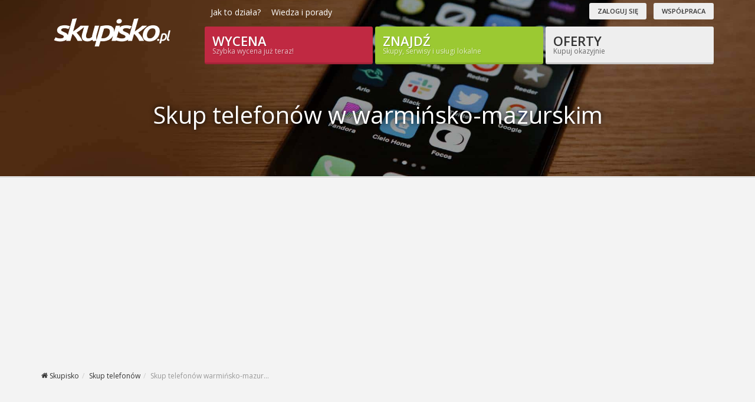

--- FILE ---
content_type: text/html; charset=utf-8
request_url: https://skupisko.pl/skup-telefonow/katalog/1/warminsko-mazurskie
body_size: 11996
content:
<!DOCTYPE html>
<html dir="ltr" lang="pl-PL">
<head>
    <link rel="preconnect" href="https://fonts.googleapis.com" crossorigin>
    <link rel="preconnect" href="https://stats.g.doubleclick.net" crossorigin>
    <link rel="preconnect" href="https://www.googletagmanager.com" crossorigin>
    <meta http-equiv="content-type" content="text/html; charset=utf-8"/>
        <link type="text/css" href="https://skupisko.pl/assets-gzip/bootstrap-style-responsive.min.css?v=1" rel="stylesheet" /><link type="text/css" href="https://skupisko.pl/theme/css/skupisko.css?v=17a" rel="stylesheet" />            <meta id="viewport" name="viewport" content="width=device-width">
    <!--[if lt IE 9]>
    <script async src="http://css3-mediaqueries-js.googlecode.com/svn/trunk/css3-mediaqueries.js"></script>
    <![endif]-->
    <title>Skup Telefonów warmińsko-mazurskie | Lista skupów, cennik i szybka wycena - Skupisko</title>
            <meta name="description" content="Mamy 51 skupów telefonów w warmińsko-mazurskim i w całej Polsce ⭐️ Porównaj oferty, poznaj opinie i wybierz najkorzystniej. Sprawdź!"/>
                <meta name="keywords" content="skup telefonów, skup smartphone`ów, skup apple, skup samsung, skup nokia, katalog skupów, skupy"/>
                <script async src="https://www.googletagmanager.com/gtag/js?id=G-6GWNPK4XJ2"></script>
        <script>
          window.dataLayer = window.dataLayer || [];
          function gtag(){dataLayer.push(arguments);}
          gtag('js', new Date());
          gtag('config', 'G-6GWNPK4XJ2');
        </script>
            <script type="application/ld+json">
    {"@context":"http://schema.org/","@type":"Organization","url":"https://skupisko.pl/","logo":"https://skupisko.pl/theme/images/logo@2x.png"}
    </script>
    <link rel="canonical" href="https://skupisko.pl/skup-telefonow/katalog/1/warminsko-mazurskie"/>
    <link rel="shortcut icon" href="/theme/images/favicon.png?v=4">
    <link
            rel="preload"
            as="font"
            href="https://skupisko.pl/theme/fonts/font-icons.woff"
            type="font/woff2"
            crossorigin="anonymous"
    >
    <link
            rel="preload"
            as="font"
            href="https://skupisko.pl/theme/fonts/lined-icons.woff"
            type="font/woff2"
            crossorigin="anonymous"
    >
    <link
            rel="preload"
            as="font"
            href="https://skupisko.pl/theme/fonts/Simple-Line-Icons.woff"
            type="font/woff2"
            crossorigin="anonymous"
    >
    <base href="https://skupisko.pl/"/>
</head>
<body class="stretched no-transition google-anno-skip">
<!-- Begin Page Layout Code -->
<div id="wrapper" class="clearfix">


<!-- Element Area  3 (Header) -->
<header id="header" class="header-new" style="background-image: url(/media/veno/categories/catalog-bg/3.jpg)">
    <div id="header-wrap">
        <div class="container clearfix">
            <div id="logo">
                <a href="https://skupisko.pl/" class="standard-logo">
                    <img src="https://skupisko.pl/theme/images/logo.png" alt="Skupisko.pl" class="logo-dark" /><img src="https://skupisko.pl/theme/images/skupisko-white.png" alt="Skupisko.pl" class="logo-white" />                </a>
                <a href="https://skupisko.pl/" class="retina-logo">
                    <img src="https://skupisko.pl/theme/images/logo@2x.png" alt="Skupisko.pl" class="logo-dark" /><img src="https://skupisko.pl/theme/images/skupisko-white@2x.png" alt="Skupisko.pl" class="logo-white" />                </a>
            </div>

            <div id="skupisko-menu-trigger"><i class="icon-line-menu"></i><i class="icon-line-cross"></i></div>

            <div class="bs-topbar">
                <ul id="secondary-menu" class="unstyled hidden-xs">
                    <li><a href="https://skupisko.pl/jak-to-dziala">Jak to działa?</a></li>
                    <li><a href="https://skupisko.pl/blog">Wiedza i porady</a></li>
                </ul>

                <div class="contact-data hidden-xs">
                    ﻿<a href="/logowanie" class="button button-rounded button-white button-mini button-light">Zaloguj się</a>		&nbsp;		<a href="/rejestracja" class="button button-rounded button-white button-mini button-light">Współpraca</a>                </div>
            </div>

            <div class="bs-shop" id="skupisko-menu">
                <a href="https://skupisko.pl/sprzedaj" class="button button-desc button-3d button-rounded button-red">Wycena<span>Szybka wycena już teraz!</span></a>                <a href="https://skupisko.pl/znajdz" class="button button-desc button-3d button-rounded button-lime">Znajdź <span>Skupy, serwisy i usługi lokalne</span></a>                <a href="https://skupisko.pl/oferty" class="button button-desc button-3d button-rounded button-white button-light">Oferty <span>Kupuj okazyjnie</span></a>            </div>
            <div class="clearfix"></div>

            <h1>Skup telefonów w warmińsko-mazurskim</h1>
            
            <div>
                            </div>

        </div>
    </div>
</header><!-- #header end -->

<!-- End Content Area 3 (Header) -->
	

<section id="content">
        <div class="content-wrap">
		<div class="container">
			

			
<!-- Element Area  4 (Treść górna) -->

<!-- End Content Area 4 (Treść górna) -->
	

			<div class="col_full">
				<!-- SKUPISKO.PL - Prawy #Nad treścią -->
<ins class="adsbygoogle"
     style="display:block"
     data-ad-client="ca-pub-9772934565430571"
     data-ad-slot="8847967444"
     data-ad-format="auto"></ins>
<script>
(adsbygoogle = window.adsbygoogle || []).push({});
</script>
<br />

				
<!-- Element Area  1 (Treść główna) -->
<div class="catalog">
    <script type="application/ld+json">
    {"@type":"WebPage","@context":"https://schema.org","breadcrumb":{"@type":"BreadcrumbList","itemListElement":[{"item":{"name":"Skupisko","@id":"https://skupisko.pl/"},"@type":"ListItem","position":1},{"item":{"name":"Skup telefon\u00f3w","@id":"skup-telefonow"},"@type":"ListItem","position":2},{"item":{"name":"Skup telefon\u00f3w warmi\u0144sko-mazurskie","@id":"skup-telefonow/katalog/1/warminsko-mazurskie"},"@type":"ListItem","position":3}]}}
</script>

<!-- Bread Crumbs -->
<ul class='breadcrumb' data-nosnippet data-ad-format='none'><li class="first" data-ad-format="none"><a href="https://skupisko.pl/"><i class="icon-home2"></i> <span class="first-node-name">Skupisko</span></a></li><li data-ad-format="none"><a href="/skup-telefonow">Skup telefonów</a></li><li class="last ">Skup telefonów warmińsko-mazur...</li></ul>
<!-- End Bread Crumbs --><!-- SKUPISKO.PL - Prawy #Nad treścią -->
<ins class="adsbygoogle"
     style="display:block"
     data-ad-client="ca-pub-9772934565430571"
     data-ad-slot="8847967444"
     data-ad-format="auto"></ins>
<script>
(adsbygoogle = window.adsbygoogle || []).push({});
</script>
<br /><div class="row clearfix" style="margin-bottom:15px;">
    <div class="col-xs-4 col-sm-5">
                    <div class="sorting catalog-sorting">
                <span class="hidden-xs">Sortowanie:</span>

                <div class="btn-group" style="margin-left: 10px;">
                    <button type="button" class="btn btn-default dropdown-toggle" data-toggle="dropdown">
                        Rekomendowane <span class="caret"></span>
                    </button>
                    <ul class="dropdown-menu" role="menu">
                                                        <li>
                                    <span class="js-link" data-url="skup-telefonow/katalog/1/warminsko-mazurskie?set_sort=top_rated">
                                        Najlepiej oceniane                                    </span>
                                </li>
                                                    </ul>
                </div>
                <i
                    data-trigger="click"
                    data-container="body"
                    data-toggle="popover"
                    data-placement="bottom"
                    data-html="true"
                    data-content='Sortowanie odbywa się ze względu na ocenę, aktywność, odległość oraz inne czynniki. Poznaj <a href="/zasady-sortowania" class="color-lime" target="_blank"><u>nasze zasady sortowania</u></a>.'
                    data-original-title=""
                    tabindex="0"
                    class="icon-info-sign catalog-sorting-info-icon"></i>
            </div>
                </div>
</div>
<style type="text/css">
    .catalog-sorting {
        font-size: 14px;
        display: flex;
        align-items: center;
    }

    .catalog-sorting-info-icon {
        margin-left: 10px;
        font-size: 14px;
        color: #9bc932;
        cursor: pointer;
    }
</style>        <script type="application/ld+json">
            {"@context":"https://schema.org","@type":"LocalBusiness","name":"Wysy\u0142kowy skup telefon\u00f3w i elektroniki - Daiphone","telephone":"695555930","description":"Skup Telefon\u00f3w, Laptop\u00f3w, Konsol, Dron\u00f3w. Nowe, U\u017cywane, Uszkodzone. Wyp\u0142ata Nawet w 15 minut. Poznaj Szczeg\u00f3\u0142y. Zapraszamy!","url":"https://skupisko.pl/skup/761/wysylkowy-skup-telefonow-i-elektroniki-daiphone","hasOfferCatalog":{"@type":"OfferCatalog","name":"Skup telefon\u00f3w","itemListElement":[]},"address":{"@type":"PostalAddress","streetAddress":", ul. Kopisto 1","addressLocality":"Rzesz\u00f3w","addressCountry":"PL","postalCode":"35-315 "},"aggregateRating":{"@type":"AggregateRating","bestRating":5,"worstRating":1,"ratingValue":"3.5","ratingCount":"4"},"logo":"https://skupisko.pl/media/logos/761_wysylkowy-skup-telefonow-i-elektroniki-daiphone.jpg"}
        </script>
        
    <div class="catalog_account box no-ads">
    <div class="row">
        <div class="col-md-12">
            <div class="account__heading">
                <h3>
                    <a href="/skup/761/wysylkowy-skup-telefonow-i-elektroniki-daiphone"><span>Wysyłkowy skup telefonów i elektroniki - Daiphone</span></a>                </h3>
                <span class="feedback-score feedback-score--positive">
            <i class="icon-thumbs-up"></i>
            <span>
    3.5    </span> / 5
    <span class="middot">·</span>
    <span style="font-weight: normal;">
    <span itemprop="ratingCount">4</span> oceny</span>            </div>
        </div>
    </div>
    <div class="row">
        <div class="col-md-3 ca_photo text-center">
            <img src="/media/logos/761_wysylkowy-skup-telefonow-i-elektroniki-daiphone.jpg" alt="Wysyłkowy skup telefonów i elektroniki - Daiphone" class="img-responsive" />                    <p style="font-size: 14px;">
                        <a href="/skup-telefonow/katalog/1/warminsko-mazurskie" class="btn btn-xs btn-default" style="margin: 3px;">Skup telefonów</a><br /><a href="/skup-laptopow/katalog/1/warminsko-mazurskie" class="btn btn-xs btn-default" style="margin: 3px;">Skup laptopów</a><br />                    </p>
                        </div>
        <div class="col-md-6">
                            <div class="ca_data clearfix" style="font-size: 14px;line-height: 20px;">
                                            <span>
                            <i class="icon-line2-pointer"></i> Rzeszów(podkarpackie), ul. Kopisto 1                        </span>
                                        </div>
                            <div class="ca_attrs">
                            <div class="account-labeled-attrs-wrapper">
                                        <span class="account-attr-value account-attr-value--not-available"><i class="icon-line-cross"></i> Brak dojazdu do klienta</span>
                                                        <span class="account-attr-value account-attr-value--not-available"><i class="icon-line-cross"></i> Brak płatności gotówką</span>
                                        </div>
                <table class="table table-bordered table-condensed table-striped"style="margin-top: 5px;">
                            <tr>
                    <td><strong style="color:#333;">Skup wysyłkowy:</strong></td>
                    <td>
                    Tak                    </td>
                </tr>

                                <tr>
                    <td><strong style="color:#333;">Firma zarejestrowana:</strong></td>
                    <td>
                    Tak                    </td>
                </tr>

                                <tr>
                    <td><strong style="color:#333;">Rok założenia:</strong></td>
                    <td>
                    2022                    </td>
                </tr>

                        </table>
                    </div>
            <div class="ca_shortdesc">
                Skup Telefonów, Laptopów, Konsol, Dronów. Nowe, Używane, Uszkodzone. Wypłata Nawet w 15 minut. Poznaj Szczegóły. Zapraszamy!            </div>
                                <div class="cp_last_activity">
                                                <p class="color-muted">
                                                        <i class="icon-user"></i> Potwierdzony kontakt telefoniczny: 5 dni temu o 13:13<br />
                                                                    <i class="icon-mail"></i> Ostatnia wiadomość: 06.12.2025 17:52<br />
                                                    </div>
                            </div>
        <div class="col-md-3">
            <div class="cp_address_contact_data_list clearfix">
                <ul>
                    <li><a href="/skup-telefonow/formularz" class="button button-3d button-rounded text-center btn-block button-red">Wycena</a>                    </li>
                                                <li>
                                <button name="show-phone" class="button button-rounded button-small button-lime btn-block btn-show-account-phone" data-account_id="761"><i class="icon-phone3"></i> <span>695*** (pokaż numer)</span></button>                            </li>
                                                        <li class="text-center">
                                <a href="/skup/761/wyslij-wiadomosc" rel="nofollow" class="button button-rounded button-small button-white button-light btn-block"><i class="icon-mail"></i> Zadaj pytanie</a>                            </li>
                                                <li class="text-center">
                        <a href="/skup/761/wysylkowy-skup-telefonow-i-elektroniki-daiphone">więcej informacji</a>                    </li>
                </ul>
            </div>
        </div>
    </div>
</div>        <script type="application/ld+json">
            {"@context":"https://schema.org","@type":"LocalBusiness","name":"Skup telefon\u00f3w i elektroniki - Elektro Skup","telephone":"578 828 858","description":" Korzystaj\u0105c z Elektroskup otrzymasz pieni\u0105dze ju\u017c w 48h od otrzymania przez nas przesy\u0142ki z Twoim urz\u0105dzeniem.","url":"https://skupisko.pl/skup/762/skup-telefonow-i-elektroniki-elektro-skup","hasOfferCatalog":{"@type":"OfferCatalog","name":"Skup telefon\u00f3w","itemListElement":[]},"address":{"@type":"PostalAddress","streetAddress":", ul. Pomorska 40","addressLocality":"\u0141\u00f3d\u017a","addressCountry":"PL","postalCode":"91-408"},"logo":"https://skupisko.pl/media/logos/762_elektro-skup-skup-telefonow-i-elektroniki.jpg"}
        </script>
        
    <div class="catalog_account box no-ads">
    <div class="row">
        <div class="col-md-12">
            <div class="account__heading">
                <h3>
                    <a href="/skup/762/skup-telefonow-i-elektroniki-elektro-skup"><span>Skup telefonów i elektroniki - Elektro Skup</span></a>                </h3>
                
<div class="account-reviews-avg" itemprop="aggregateRating" itemscope itemtype="https://schema.org/AggregateRating">
    <span itemprop="itemReviewed" class="hidden" itemscope itemtype="https://schema.org/LocalBusiness">
        <meta itemprop="name" content="Skup telefonów i elektroniki - Elektro Skup">
    </span>
                    <i class="icon-star3 star-positive"></i>
                    <i class="icon-star3 star-positive"></i>
                    <i class="icon-star3 star-positive"></i>
                    <i class="icon-star3 star-positive"></i>
                    <i class="icon-star3 star-positive"></i>
    
    <span itemprop="ratingValue">
        4.7    </span> / 5
    <span class="middot">·</span>
    <span style="font-weight: normal;">
    <span itemprop="ratingCount">1</span> opinia</div>            </div>
        </div>
    </div>
    <div class="row">
        <div class="col-md-3 ca_photo text-center">
            <img src="/media/logos/762_elektro-skup-skup-telefonow-i-elektroniki.jpg" alt="Skup telefonów i elektroniki - Elektro Skup" class="img-responsive" />                    <p style="font-size: 14px;">
                        <a href="/skup-laptopow/katalog/1/warminsko-mazurskie" class="btn btn-xs btn-default" style="margin: 3px;">Skup laptopów</a><br /><a href="/skup-telefonow/katalog/1/warminsko-mazurskie" class="btn btn-xs btn-default" style="margin: 3px;">Skup telefonów</a><br /><a href="/skup-komputerow/katalog/1/warminsko-mazurskie" class="btn btn-xs btn-default" style="margin: 3px;">Skup komputerów</a><br />                    </p>
                        </div>
        <div class="col-md-6">
                            <div class="ca_data clearfix" style="font-size: 14px;line-height: 20px;">
                                            <span>
                            <i class="icon-line2-pointer"></i> Łódź(łódzkie), ul. Pomorska 40                        </span>
                                        </div>
                            <div class="ca_attrs">
                            <div class="account-labeled-attrs-wrapper">
                                        <span class="account-attr-value account-attr-value--not-available"><i class="icon-line-cross"></i> Brak dojazdu do klienta</span>
                                                        <span class="account-attr-value account-attr-value--not-available"><i class="icon-line-cross"></i> Brak płatności gotówką</span>
                                        </div>
                <table class="table table-bordered table-condensed table-striped"style="margin-top: 5px;">
                            <tr>
                    <td><strong style="color:#333;">Skup wysyłkowy:</strong></td>
                    <td>
                    Tak                    </td>
                </tr>

                                <tr>
                    <td><strong style="color:#333;">Firma zarejestrowana:</strong></td>
                    <td>
                    Tak                    </td>
                </tr>

                        </table>
                    </div>
            <div class="ca_shortdesc">
                 Korzystając z Elektroskup otrzymasz pieniądze już w 48h od otrzymania przez nas przesyłki z Twoim urządzeniem.            </div>
                                <div class="cp_last_activity">
                                                <p class="color-muted">
                                                        <i class="icon-user"></i> Potwierdzony kontakt telefoniczny: 23.12.2025 12:20<br />
                                                    </div>
                            </div>
        <div class="col-md-3">
            <div class="cp_address_contact_data_list clearfix">
                <ul>
                    <li><a href="/skup-telefonow/formularz" class="button button-3d button-rounded text-center btn-block button-red">Wycena</a>                    </li>
                                                <li>
                                <button name="show-phone" class="button button-rounded button-small button-lime btn-block btn-show-account-phone" data-account_id="762"><i class="icon-phone3"></i> <span>578*** (pokaż numer)</span></button>                            </li>
                                                        <li class="text-center">
                                <a href="/skup/762/wyslij-wiadomosc" rel="nofollow" class="button button-rounded button-small button-white button-light btn-block"><i class="icon-mail"></i> Zadaj pytanie</a>                            </li>
                                                <li class="text-center">
                        <a href="/skup/762/skup-telefonow-i-elektroniki-elektro-skup">więcej informacji</a>                    </li>
                </ul>
            </div>
        </div>
    </div>
</div>        <script type="application/ld+json">
            {"@context":"https://schema.org","@type":"LocalBusiness","name":"Multi Serwis - Skup laptop\u00f3w, komputer\u00f3w, telewizor\u00f3w, telefon\u00f3w","telephone":"86 216 93 79","description":"Skupujemy i serwisujemy telefony, laptopy, komputery oraz inny sprz\u0119t elektroniczny. Sprzedaj lub napraw sw\u00f3j sprz\u0119t szybko i sprawnie.","url":"https://skupisko.pl/skup/899/multi-serwis-skup-laptopow-komputerow-telewizorow-telefonow","hasOfferCatalog":{"@type":"OfferCatalog","name":"Skup telefon\u00f3w","itemListElement":[]},"address":{"@type":"PostalAddress","streetAddress":", ul. Weso\u0142a 18B","addressLocality":"\u0141om\u017ca","addressCountry":"PL","postalCode":"18-400"},"logo":"https://skupisko.pl/media/logos/899_multi-serwis-skup-laptopow-komputerow-telewizorow-telefonow.jpg"}
        </script>
        
    <div class="catalog_account box no-ads">
    <div class="row">
        <div class="col-md-12">
            <div class="account__heading">
                <h3>
                    <a href="/skup/899/multi-serwis-skup-laptopow-komputerow-telewizorow-telefonow"><span>Multi Serwis - Skup laptopów, komputerów, telewizorów, telefonów</span></a>                </h3>
                
<div class="account-reviews-avg" itemprop="aggregateRating" itemscope itemtype="https://schema.org/AggregateRating">
    <span itemprop="itemReviewed" class="hidden" itemscope itemtype="https://schema.org/LocalBusiness">
        <meta itemprop="name" content="Multi Serwis - Skup laptopów, komputerów, telewizorów, telefonów">
    </span>
                    <i class="icon-star3 star-positive"></i>
                    <i class="icon-star3 star-positive"></i>
                    <i class="icon-star3 star-positive"></i>
                    <i class="icon-star3 star-positive"></i>
                    <i class="icon-star3 star-muted"></i>
    
    <span itemprop="ratingValue">
        4.6    </span> / 5
    <span class="middot">·</span>
    <span style="font-weight: normal;">
    <span itemprop="ratingCount">1</span> opinia</div>            </div>
        </div>
    </div>
    <div class="row">
        <div class="col-md-3 ca_photo text-center">
            <img src="/media/logos/899_multi-serwis-skup-laptopow-komputerow-telewizorow-telefonow.jpg" alt="Multi Serwis - Skup laptopów, komputerów, telewizorów, telefonów" class="img-responsive" />                    <p style="font-size: 14px;">
                        <a href="/serwis-naprawa-rtv/katalog/1/warminsko-mazurskie" class="btn btn-xs btn-default" style="margin: 3px;">Serwis i naprawa RTV</a><br /><a href="/serwis-naprawa-drukarek/katalog/1/warminsko-mazurskie" class="btn btn-xs btn-default" style="margin: 3px;">Serwis i naprawa drukarek</a><br /><a href="/serwis-naprawa-komputerow/katalog/1/warminsko-mazurskie" class="btn btn-xs btn-default" style="margin: 3px;">Serwis i naprawa komputerów</a><br /><a href="/serwis-naprawa-telefonow/katalog/1/warminsko-mazurskie" class="btn btn-xs btn-default" style="margin: 3px;">Serwis i naprawa telefonów</a><br /><a href="/skup-laptopow/katalog/1/warminsko-mazurskie" class="btn btn-xs btn-default" style="margin: 3px;">Skup laptopów</a><br /><a href="/skup-telefonow/katalog/1/warminsko-mazurskie" class="btn btn-xs btn-default" style="margin: 3px;">Skup telefonów</a><br /><a href="/skup-komputerow/katalog/1/warminsko-mazurskie" class="btn btn-xs btn-default" style="margin: 3px;">Skup komputerów</a><br />                    </p>
                        </div>
        <div class="col-md-6">
                            <div class="ca_data clearfix" style="font-size: 14px;line-height: 20px;">
                                            <span>
                            <i class="icon-line2-pointer"></i> Łomża(podlaskie), ul. Wesoła 18B                        </span>
                                        </div>
                            <div class="ca_attrs">
                            <div class="account-labeled-attrs-wrapper">
                                        <span class="account-attr-value account-attr-value--available"><i class="icon-line-check color-success"></i> Dojazd do klienta</span>
                                                        <span class="account-attr-value account-attr-value--available"><i class="icon-line-check color-success"></i> Płatność gotówką</span>
                                        </div>
                <table class="table table-bordered table-condensed table-striped"style="margin-top: 5px;">
                            <tr>
                    <td><strong style="color:#333;">Skup wysyłkowy:</strong></td>
                    <td>
                    Tak                    </td>
                </tr>

                                <tr>
                    <td><strong style="color:#333;">Firma zarejestrowana:</strong></td>
                    <td>
                    Tak                    </td>
                </tr>

                                <tr>
                    <td><strong style="color:#333;">Utylizacja:</strong></td>
                    <td>
                    Nie                    </td>
                </tr>

                                <tr>
                    <td><strong style="color:#333;">Transport po stronie sprzedającego:</strong></td>
                    <td>
                    Nie                    </td>
                </tr>

                                <tr>
                    <td><strong style="color:#333;">Uszkodzone:</strong></td>
                    <td>
                    Tak                    </td>
                </tr>

                                <tr>
                    <td><strong style="color:#333;">Ilości hurtowe:</strong></td>
                    <td>
                    Tak                    </td>
                </tr>

                        </table>
                    </div>
            <div class="ca_shortdesc">
                Skupujemy i serwisujemy telefony, laptopy, komputery oraz inny sprzęt elektroniczny. Sprzedaj lub napraw swój sprzęt szybko i sprawnie.            </div>
                                <div class="cp_last_activity">
                                                <p class="color-muted">
                                                        <i class="icon-user"></i> Potwierdzony kontakt telefoniczny: 7 stycznia 12:41<br />
                                                                    <i class="icon-mail"></i> Ostatnia wiadomość: 14 stycznia 18:48<br />
                                                    </div>
                            </div>
        <div class="col-md-3">
            <div class="cp_address_contact_data_list clearfix">
                <ul>
                    <li><a href="/skup-telefonow/formularz" class="button button-3d button-rounded text-center btn-block button-red">Wycena</a>                    </li>
                                                <li>
                                <button name="show-phone" class="button button-rounded button-small button-lime btn-block btn-show-account-phone" data-account_id="899"><i class="icon-phone3"></i> <span>86*** (pokaż numer)</span></button>                            </li>
                                                        <li class="text-center">
                                <a href="/skup/899/wyslij-wiadomosc" rel="nofollow" class="button button-rounded button-small button-white button-light btn-block"><i class="icon-mail"></i> Zadaj pytanie</a>                            </li>
                                                <li class="text-center">
                        <a href="/skup/899/multi-serwis-skup-laptopow-komputerow-telewizorow-telefonow">więcej informacji</a>                    </li>
                </ul>
            </div>
        </div>
    </div>
</div>        <script type="application/ld+json">
            {"@context":"https://schema.org","@type":"LocalBusiness","name":"Skupujemy.to","telephone":"48 730 555 556","description":"Skupujemy telefony nowe i u\u017cywane od firm i os\u00f3b prywatnych. Oferujemy wysokie ceny skupu telefon\u00f3w oraz szybk\u0105 p\u0142atno\u015b\u0107.","url":"https://skupisko.pl/skup/948/skupujemyto","hasOfferCatalog":{"@type":"OfferCatalog","name":"Skup telefon\u00f3w","itemListElement":[]},"address":{"@type":"PostalAddress","streetAddress":", ul. Brzechwy 1","addressLocality":"Gdynia","addressCountry":"PL","postalCode":""},"logo":"https://skupisko.pl/media/logos/948_skupujemyto.jpg"}
        </script>
        
    <div class="catalog_account box no-ads">
    <div class="row">
        <div class="col-md-12">
            <div class="account__heading">
                <h3>
                    <a href="/skup/948/skupujemyto"><span>Skupujemy.to</span></a>                </h3>
                            </div>
        </div>
    </div>
    <div class="row">
        <div class="col-md-3 ca_photo text-center">
            <img src="/media/logos/948_skupujemyto.jpg" alt="Skupujemy.to" class="img-responsive" />                    <p style="font-size: 14px;">
                        <a href="/skup-telefonow/katalog/1/warminsko-mazurskie" class="btn btn-xs btn-default" style="margin: 3px;">Skup telefonów</a><br />                    </p>
                        </div>
        <div class="col-md-6">
                            <div class="ca_data clearfix" style="font-size: 14px;line-height: 20px;">
                                            <span>
                            <i class="icon-line2-pointer"></i> Gdynia(pomorskie), ul. Brzechwy 1                        </span>
                                        </div>
                            <div class="ca_attrs">
                            <div class="account-labeled-attrs-wrapper">
                                        <span class="account-attr-value account-attr-value--not-available"><i class="icon-line-cross"></i> Brak dojazdu do klienta</span>
                                                        <span class="account-attr-value account-attr-value--available"><i class="icon-line-check color-success"></i> Płatność gotówką</span>
                                        </div>
                <table class="table table-bordered table-condensed table-striped"style="margin-top: 5px;">
                            <tr>
                    <td><strong style="color:#333;">Skup wysyłkowy:</strong></td>
                    <td>
                    Tak                    </td>
                </tr>

                                <tr>
                    <td><strong style="color:#333;">Firma zarejestrowana:</strong></td>
                    <td>
                    Tak                    </td>
                </tr>

                                <tr>
                    <td><strong style="color:#333;">Utylizacja:</strong></td>
                    <td>
                    Nie                    </td>
                </tr>

                                <tr>
                    <td><strong style="color:#333;">Uszkodzone:</strong></td>
                    <td>
                    Nie                    </td>
                </tr>

                                <tr>
                    <td><strong style="color:#333;">Ilości hurtowe:</strong></td>
                    <td>
                    Tak                    </td>
                </tr>

                        </table>
                    </div>
            <div class="ca_shortdesc">
                Skupujemy telefony nowe i używane od firm i osób prywatnych. Oferujemy wysokie ceny skupu telefonów oraz szybką płatność.            </div>
                    </div>
        <div class="col-md-3">
            <div class="cp_address_contact_data_list clearfix">
                <ul>
                    <li><a href="/skup-telefonow/formularz" class="button button-3d button-rounded text-center btn-block button-red">Wycena</a>                    </li>
                                                <li>
                                <button name="show-phone" class="button button-rounded button-small button-lime btn-block btn-show-account-phone" data-account_id="948"><i class="icon-phone3"></i> <span>48*** (pokaż numer)</span></button>                            </li>
                                                        <li class="text-center">
                                <a href="/skup/948/wyslij-wiadomosc" rel="nofollow" class="button button-rounded button-small button-white button-light btn-block"><i class="icon-mail"></i> Zadaj pytanie</a>                            </li>
                                                <li class="text-center">
                        <a href="/skup/948/skupujemyto">więcej informacji</a>                    </li>
                </ul>
            </div>
        </div>
    </div>
</div>        <script type="application/ld+json">
            {"@context":"https://schema.org","@type":"LocalBusiness","name":"Skup telefon\u00f3w online - Wysy\u0142kowo ca\u0142a Polska","telephone":null,"description":"Pomoc w sprzeda\u017cy telefonu w Twoim mie\u015bcie. Najszybciej oraz w najlepszej cenie.","url":"https://skupisko.pl/skup/37/skup-telefonow-online-wysylkowo-cala-polska","hasOfferCatalog":{"@type":"OfferCatalog","name":"Skup telefon\u00f3w","itemListElement":[]},"address":{"@type":"PostalAddress","streetAddress":"","addressLocality":"Pozna\u0144","addressCountry":"PL","postalCode":null},"aggregateRating":{"@type":"AggregateRating","bestRating":5,"worstRating":1,"ratingValue":"5.0","ratingCount":"1"},"logo":"https://skupisko.pl/media/logos/37_skup-telefonow-najwyzsze-ceny-cala-polska.jpg"}
        </script>
        
    <div class="catalog_account box no-ads">
    <div class="row">
        <div class="col-md-12">
            <div class="account__heading">
                <h3>
                    <a href="/skup/37/skup-telefonow-online-wysylkowo-cala-polska"><span>Skup telefonów online - Wysyłkowo cała Polska</span></a>                </h3>
                <span class="feedback-score feedback-score--positive">
            <i class="icon-thumbs-up"></i>
            <span>
    5.0    </span> / 5
    <span class="middot">·</span>
    <span style="font-weight: normal;">
    <span itemprop="ratingCount">1</span> ocena</span>            </div>
        </div>
    </div>
    <div class="row">
        <div class="col-md-3 ca_photo text-center">
            <img src="/media/logos/37_skup-telefonow-najwyzsze-ceny-cala-polska.jpg" alt="Skup telefonów online - Wysyłkowo cała Polska" class="img-responsive" />                    <p style="font-size: 14px;">
                        <a href="/skup-telefonow/katalog/1/warminsko-mazurskie" class="btn btn-xs btn-default" style="margin: 3px;">Skup telefonów</a><br />                    </p>
                        </div>
        <div class="col-md-6">
                            <div class="ca_data clearfix" style="font-size: 14px;line-height: 20px;">
                                            <span>
                            <i class="icon-line2-pointer"></i> Poznań(wielkopolskie)                        </span>
                                        </div>
                            <div class="ca_attrs">
                            <div class="account-labeled-attrs-wrapper">
                                        <span class="account-attr-value account-attr-value--not-available"><i class="icon-line-cross"></i> Brak dojazdu do klienta</span>
                                                        <span class="account-attr-value account-attr-value--not-available"><i class="icon-line-cross"></i> Brak płatności gotówką</span>
                                        </div>
                <table class="table table-bordered table-condensed table-striped"style="margin-top: 5px;">
                            <tr>
                    <td><strong style="color:#333;">Rok założenia:</strong></td>
                    <td>
                    2008                    </td>
                </tr>

                                <tr>
                    <td><strong style="color:#333;">Skup wysyłkowy:</strong></td>
                    <td>
                    Tak                    </td>
                </tr>

                                <tr>
                    <td><strong style="color:#333;">Firma zarejestrowana:</strong></td>
                    <td>
                    Tak                    </td>
                </tr>

                        </table>
                    </div>
            <div class="ca_shortdesc">
                Pomoc w sprzedaży telefonu w Twoim mieście. Najszybciej oraz w najlepszej cenie.            </div>
                    </div>
        <div class="col-md-3">
            <div class="cp_address_contact_data_list clearfix">
                <ul>
                    <li><a href="/skup-telefonow/formularz" class="button button-3d button-rounded text-center btn-block button-red">Wycena</a>                    </li>
                                                <li class="text-center">
                                <a href="/skup/37/wyslij-wiadomosc" rel="nofollow" class="button button-rounded button-small button-white button-light btn-block"><i class="icon-mail"></i> Zadaj pytanie</a>                            </li>
                                                <li class="text-center">
                        <a href="/skup/37/skup-telefonow-online-wysylkowo-cala-polska">więcej informacji</a>                    </li>
                </ul>
            </div>
        </div>
    </div>
</div>        <div class="text-center col_last short-form-catalog-box">
            <div class="box">
                <p>
                    <b>Prowadzisz skup, serwis lub świadczysz usługi?</b><br />Otrzymuj oferty i daj się znaleźć! </b>                </p>
                <a href="/rejestracja" class="button button-3d button-small button-rounded button-lime">Współpraca</a>            </div>
        </div>
                        <div class="desc_catalog">
                    <h3>Skup telefonów – Warmińsko-Mazurskie</h3>

<p>Jeśli Twój stary telefon zalega w biurkowej szufladzie, pozbądź się go czym prędzej Skup telefonów na terenie województwa warmińsko-mazurskiego to miejsce, w którym specjaliści zaopiekują się używanymi telefonami i nadadzą mu drugie życie. Wówczas kolejna osoba, której nie stać na nowy sprzęt będzie mogła cieszyć się Twoim odrestaurowanym, a Ty otrzymasz szybką gotówkę za swój telefon.</p>

<h4>Skupisko.pl to miejsce, któremu możesz zaufać</h4>

<p>Potrzebujesz szybkich pieniędzy i nie masz nadziei, że skądkolwiek je dostaniesz? Dlaczego więc zwlekasz ze sprzedażą telefonu, którego już od tak dawna nie używasz? Portal Skupisko.pl daje Ci szansę na szybkie, dodatkowe pieniądze, dzięki bezpiecznej transakcji, za którą nic tu nie zapłacisz. Jedyne co musisz zrobić to wypełnić formularz dostępny na naszej stronie i czekać na zgłoszenie się zainteresowanych firm.</p>

<h4>Dlaczego warto korzystać z portalu Skupisko.pl?</h4>

<p>Zalet korzystania z serwisu Skupisko.pl jest naprawdę wiele. M.in.:</p>
<ul>
<li>ogłoszenie jest całkowicie darmowe;</li>
<li>minimum zbędnych formalności;</li>
<li>dostajesz darmowe wyceny od zainteresowanych firm;</li>
<li>wiesz, kto znajduje się po drugiej stronie monitora;</li>
<li>wybierasz wycenę, która jest dla Ciebie najbardziej satysfakcjonująca;</li>
<li>dostajesz pieniądze do ręki;</li>
<li>a jeśli mieszkasz w tej samej miejscowości, w której znajduje się zainteresowany skup, możesz liczyć na osobisty odbiór telefonu ze wskazanego przez Ciebie miejsca.</li>
</ul>

<h4>Procedura sprzedaży telefonu przez portal Skupisko.pl</h4>

<p>Jeśli podjąłeś decyzję, że chcesz sprzedać swój sprzęt przez Skupisko.pl, rozpocznij całą procedurę od wypełnienia formularza dostępnego na stronie, a później:</p>
<ul>
<li>czekaj, aż na Twojego maila zaczną spływać oferty od zainteresowanych firm;</li>
<li>wybierz tę, która najbardziej Ci odpowiada;</li>
<li>skontaktuj się z daną placówką i dogadaj szczegóły odbioru telefonu, lub odesłania go w wybrane miejsce.</li>
</ul>
<p>Martwi Cię, że telefon jest wart więcej? Pamiętaj, że u nas liczy się również fakt, że szybko sprzedasz telefon i dostaniesz pieniądze do ręki, pozbywając się niepotrzebnego balastu!</p>                </div>
                
<div id="jsAccountCallPane" class="accountCallPane" style="padding-top: 100px;">
    <button id="accountCallPaneClose" name="accountCallPaneClose" class="close"><i class="icon-line-cross"></i></button>    <h2 class="jsAccountRatingFormNumber"></h2>
    <p class="visible-xs">(kliknij numer, aby połączyć)</p>
    <h4>Udało Ci się dodzwonić?</h4>
    <input type="hidden" id="accountCallId" name="accountCallId" />    <button name="callSuccess" class="button button-3d button-large button-rounded button-lime js-call-success">Tak</button>    <button name="callFailed" class="button button-3d button-large button-rounded button-white button-light js-call-failed">Nie</button>    <p style="margin: 20px auto 0;font-size: 14px;max-width: 320px;">Poinformowanie o tym pomaga innym użytkownikom i wpływa na widoczność w serwisie. Dziękujemy!</p>
</div>
<div id="jsAccountRatePane" class="accountRatePane">
    <input type="hidden" id="callId" name="callId" /><button name="accountRatePaneClose" class="accountRatePaneClose close"><i class="icon-line-cross"></i></button>    <h2 class="jsAccountRatingFormNumber"></h2>
    <h4 class="nobottommargin">Oceń rozmowę</h4>
    <br />
    <div class="form-group" style="margin-bottom:15px;">
        <div class="row">
            <div class="col-md-12">
                                        <i class="icon-star3 js-accountRateStar" data-rating="1"></i>
                                                <i class="icon-star3 js-accountRateStar" data-rating="2"></i>
                                                <i class="icon-star3 js-accountRateStar" data-rating="3"></i>
                                                <i class="icon-star3 js-accountRateStar" data-rating="4"></i>
                                                <i class="icon-star3 js-accountRateStar" data-rating="5"></i>
                                    </div>
        </div>
    </div>
    <div class="form-group" style="margin-bottom:15px;">
        <div class="row">
            <div class="col-md-12">
                <label class="control-label" for="content">Czy skup był pomocny? Opisz krótko rozmowę</label>
                <textarea id="rateComment" name="content" class="form-control"></textarea>                <p>Krótka informacja o rozmowe pozwoli innym pomóc w wyborze odpowiedniej firmy. Pole niewymagane</p>
            </div>
        </div>
    </div>
    <div class="form-group">
        <div class="row">
            <div class="col-md-8">
                <button id="rateCommentSendBtn" name="send" class="btn-block button button-3d button-small button-rounded button-lime js-call-rate">Wyślij</button>            </div>
            <div class="col-md-4">
                <button name="cancel" class="btn-block button button-3d button-small
                                        button-rounded button-white button-light accountRatePaneClose" style="background: #fff;">Zakończ</button>            </div>
        </div>
    </div>
</div></div>
<style type="text/css">
    ul.popular-cities {
        list-style-type: none;
    }

    ul.popular-cities::after {
        content: "";
        display: table;
        clear: both;
    }

    ul.popular-cities li {
        font-size: 14px;
        line-height: 200%;
    }

    ul.popular-cities li.col-md-4 {
        padding-left: 0;
        font-size: 14px;
        line-height: 200%;
    }

    .account-service {
        padding: 0 10px 10px 0;
    }

    .category-gallery img {
        max-width: 100% !important;
        margin: 0 0 20px 0 !important;
    }

    .catalog_account_demo {
        opacity: 0.5;
    }

</style>
<!-- End Content Area 1 (Treść główna) -->


				<!-- SKUPISKO.PL - Prawy #Pod treścią -->
<ins class="adsbygoogle"
     style="display:block"
     data-ad-client="ca-pub-9772934565430571"
     data-ad-slot="4278167047"
     data-ad-format="auto"></ins>
<script>
(adsbygoogle = window.adsbygoogle || []).push({});
</script>
			</div>
		</div>
		<div class="container">
			
<!-- Element Area  2 (Treść pomocnicza) -->
<div class="row">    <div class="col-md-4">        <div class="box location hidden-xxs">            <div class="fancy-title title-dotted-border">                <h4>Przeglądaj..</h4>            </div>            <ul class="list">                <li>                    <a href="/skup-telefonow/katalog/1/warminsko-mazurskie" class="current">..według zasięgu działalności</a>                </li>                <li>                    <a href="/skup-telefonow/spis/1/warminsko-mazurskie" rel="nofollow">..według lokalizacji</a>                </li>            </ul>        </div>    </div>    <div class="col-md-4">        <div class="box location">    <div class="fancy-title title-dotted-border">        <h4>Wybierz Województwo</h4>    </div>            <ul class="chosen">            <li class="current">Województwo: <b>warmińsko-mazurskie</b>            </li>            <li class="del">                <a href="/skup-telefonow/katalog/1" class="r10">Usuń filtr</a>            </li>            <li class="change"><a href="#" id="region_change" class="r10">Zmień województwo</a></li>        </ul>                <ul id="region_change_list" class="list">            <li><a href="/skup-telefonow/katalog/1/dolnoslaskie" title="Skup telefonów dolnośląskie">dolnośląskie <span>(14)</span></a></li><li><a href="/skup-telefonow/katalog/1/kujawsko-pomorskie" title="Skup telefonów kujawsko-pomorskie">kujawsko-pomorskie <span>(6)</span></a></li><li><a href="/skup-telefonow/katalog/1/lubelskie" title="Skup telefonów lubelskie">lubelskie <span>(7)</span></a></li><li><a href="/skup-telefonow/katalog/1/lubuskie" title="Skup telefonów lubuskie">lubuskie <span>(7)</span></a></li><li><a href="/skup-telefonow/katalog/1/lodzkie" title="Skup telefonów łódzkie">łódzkie <span>(7)</span></a></li><li><a href="/skup-telefonow/katalog/1/malopolskie" title="Skup telefonów małopolskie">małopolskie <span>(8)</span></a></li><li><a href="/skup-telefonow/katalog/1/mazowieckie" title="Skup telefonów mazowieckie">mazowieckie <span>(8)</span></a></li><li><a href="/skup-telefonow/katalog/1/opolskie" title="Skup telefonów opolskie">opolskie <span>(9)</span></a></li><li><a href="/skup-telefonow/katalog/1/podkarpackie" title="Skup telefonów podkarpackie">podkarpackie <span>(8)</span></a></li><li><a href="/skup-telefonow/katalog/1/podlaskie" title="Skup telefonów podlaskie">podlaskie <span>(8)</span></a></li><li><a href="/skup-telefonow/katalog/1/pomorskie" title="Skup telefonów pomorskie">pomorskie <span>(6)</span></a></li><li><a href="/skup-telefonow/katalog/1/slaskie" title="Skup telefonów śląskie">śląskie <span>(10)</span></a></li><li><a href="/skup-telefonow/katalog/1/swietokrzyskie" title="Skup telefonów świętokrzyskie">świętokrzyskie <span>(6)</span></a></li><li class="current">warmińsko-mazurskie <span>(5)</span></li><li><a href="/skup-telefonow/katalog/1/wielkopolskie" title="Skup telefonów wielkopolskie">wielkopolskie <span>(8)</span></a></li><li><a href="/skup-telefonow/katalog/1/zachodniopomorskie" title="Skup telefonów zachodniopomorskie">zachodniopomorskie <span>(7)</span></a></li>        </ul>            <div class="clear"></div>            <div class="fancy-title title-dotted-border">            <h4>Wybierz Miasto</h4>        </div>                <ul class="list">            <li><a href="/skup-telefonow/katalog/1/warminsko-mazurskie/barczewo" title="Skup telefonów Barczewo">Barczewo <span>(5)</span></a></li><li><a href="/skup-telefonow/katalog/1/warminsko-mazurskie/bartoszyce" title="Skup telefonów Bartoszyce">Bartoszyce <span>(5)</span></a></li><li><a href="/skup-telefonow/katalog/1/warminsko-mazurskie/biala-piska" title="Skup telefonów Biała Piska">Biała Piska <span>(5)</span></a></li><li><a href="/skup-telefonow/katalog/1/warminsko-mazurskie/biskupiec" title="Skup telefonów Biskupiec">Biskupiec <span>(5)</span></a></li><li><a href="/skup-telefonow/katalog/1/warminsko-mazurskie/bisztynek" title="Skup telefonów Bisztynek">Bisztynek <span>(5)</span></a></li><li><a href="/skup-telefonow/katalog/1/warminsko-mazurskie/braniewo" title="Skup telefonów Braniewo">Braniewo <span>(5)</span></a></li><li><a href="/skup-telefonow/katalog/1/warminsko-mazurskie/dobre-miasto" title="Skup telefonów Dobre Miasto">Dobre Miasto <span>(5)</span></a></li><li><a href="/skup-telefonow/katalog/1/warminsko-mazurskie/dzialdowo" title="Skup telefonów Działdowo">Działdowo <span>(5)</span></a></li><li><a href="/skup-telefonow/katalog/1/warminsko-mazurskie/elblag" title="Skup telefonów Elbląg">Elbląg <span>(5)</span></a></li><li><a href="/skup-telefonow/katalog/1/warminsko-mazurskie/elk" title="Skup telefonów Ełk">Ełk <span>(5)</span></a></li><li><a href="/skup-telefonow/katalog/1/warminsko-mazurskie/frombork" title="Skup telefonów Frombork">Frombork <span>(5)</span></a></li><li><a href="/skup-telefonow/katalog/1/warminsko-mazurskie/gizycko" title="Skup telefonów Giżycko">Giżycko <span>(5)</span></a></li><li><a href="/skup-telefonow/katalog/1/warminsko-mazurskie/goldap" title="Skup telefonów Gołdap">Gołdap <span>(5)</span></a></li><li><a href="/skup-telefonow/katalog/1/warminsko-mazurskie/gorowo-ilaweckie" title="Skup telefonów Górowo Iławeckie">Górowo Iławeckie <span>(5)</span></a></li><li><a href="/skup-telefonow/katalog/1/warminsko-mazurskie/ilawa" title="Skup telefonów Iława">Iława <span>(5)</span></a></li><li><a href="/skup-telefonow/katalog/1/warminsko-mazurskie/jeziorany" title="Skup telefonów Jeziorany">Jeziorany <span>(5)</span></a></li><li><a href="/skup-telefonow/katalog/1/warminsko-mazurskie/ketrzyn" title="Skup telefonów Kętrzyn">Kętrzyn <span>(5)</span></a></li><li><a href="/skup-telefonow/katalog/1/warminsko-mazurskie/kisielice" title="Skup telefonów Kisielice">Kisielice <span>(5)</span></a></li><li><a href="/skup-telefonow/katalog/1/warminsko-mazurskie/korsze" title="Skup telefonów Korsze">Korsze <span>(5)</span></a></li><li><a href="/skup-telefonow/katalog/1/warminsko-mazurskie/lidzbark" title="Skup telefonów Lidzbark">Lidzbark <span>(5)</span></a></li><li><a href="/skup-telefonow/katalog/1/warminsko-mazurskie/lidzbark-warminski" title="Skup telefonów Lidzbark Warmiński">Lidzbark Warmiński <span>(5)</span></a></li><li><a href="/skup-telefonow/katalog/1/warminsko-mazurskie/lubawa" title="Skup telefonów Lubawa">Lubawa <span>(5)</span></a></li><li><a href="/skup-telefonow/katalog/1/warminsko-mazurskie/mikolajki" title="Skup telefonów Mikołajki">Mikołajki <span>(5)</span></a></li><li><a href="/skup-telefonow/katalog/1/warminsko-mazurskie/milomlyn" title="Skup telefonów Miłomłyn">Miłomłyn <span>(5)</span></a></li><li><a href="/skup-telefonow/katalog/1/warminsko-mazurskie/mlynary" title="Skup telefonów Młynary">Młynary <span>(5)</span></a></li><li><a href="/skup-telefonow/katalog/1/warminsko-mazurskie/morag" title="Skup telefonów Morąg">Morąg <span>(5)</span></a></li><li><a href="/skup-telefonow/katalog/1/warminsko-mazurskie/mragowo" title="Skup telefonów Mrągowo">Mrągowo <span>(5)</span></a></li><li><a href="/skup-telefonow/katalog/1/warminsko-mazurskie/nidzica" title="Skup telefonów Nidzica">Nidzica <span>(5)</span></a></li><li><a href="/skup-telefonow/katalog/1/warminsko-mazurskie/nowe-miasto-lubawskie" title="Skup telefonów Nowe Miasto Lubawskie">Nowe Miasto Lubawskie <span>(5)</span></a></li><li><a href="/skup-telefonow/katalog/1/warminsko-mazurskie/olecko" title="Skup telefonów Olecko">Olecko <span>(5)</span></a></li><li><a href="/skup-telefonow/katalog/1/warminsko-mazurskie/olsztyn" title="Skup telefonów Olsztyn">Olsztyn <span>(5)</span></a></li><li><a href="/skup-telefonow/katalog/1/warminsko-mazurskie/olsztynek" title="Skup telefonów Olsztynek">Olsztynek <span>(5)</span></a></li><li><a href="/skup-telefonow/katalog/1/warminsko-mazurskie/orneta" title="Skup telefonów Orneta">Orneta <span>(5)</span></a></li><li><a href="/skup-telefonow/katalog/1/warminsko-mazurskie/orzysz" title="Skup telefonów Orzysz">Orzysz <span>(5)</span></a></li><li><a href="/skup-telefonow/katalog/1/warminsko-mazurskie/ostroda" title="Skup telefonów Ostróda">Ostróda <span>(5)</span></a></li><li><a href="/skup-telefonow/katalog/1/warminsko-mazurskie/paslek" title="Skup telefonów Pasłęk">Pasłęk <span>(5)</span></a></li><li><a href="/skup-telefonow/katalog/1/warminsko-mazurskie/pasym" title="Skup telefonów Pasym">Pasym <span>(5)</span></a></li><li><a href="/skup-telefonow/katalog/1/warminsko-mazurskie/pieniezno" title="Skup telefonów Pieniężno">Pieniężno <span>(5)</span></a></li><li><a href="/skup-telefonow/katalog/1/warminsko-mazurskie/pisz" title="Skup telefonów Pisz">Pisz <span>(5)</span></a></li><li><a href="/skup-telefonow/katalog/1/warminsko-mazurskie/reszel" title="Skup telefonów Reszel">Reszel <span>(5)</span></a></li><li><a href="/skup-telefonow/katalog/1/warminsko-mazurskie/ruciane-nida" title="Skup telefonów Ruciane-Nida">Ruciane-Nida <span>(5)</span></a></li><li><a href="/skup-telefonow/katalog/1/warminsko-mazurskie/ryn" title="Skup telefonów Ryn">Ryn <span>(5)</span></a></li><li><a href="/skup-telefonow/katalog/1/warminsko-mazurskie/sepopol" title="Skup telefonów Sępopol">Sępopol <span>(5)</span></a></li><li><a href="/skup-telefonow/katalog/1/warminsko-mazurskie/susz" title="Skup telefonów Susz">Susz <span>(5)</span></a></li><li><a href="/skup-telefonow/katalog/1/warminsko-mazurskie/szczytno" title="Skup telefonów Szczytno">Szczytno <span>(5)</span></a></li><li><a href="/skup-telefonow/katalog/1/warminsko-mazurskie/tolkmicko" title="Skup telefonów Tolkmicko">Tolkmicko <span>(5)</span></a></li><li><a href="/skup-telefonow/katalog/1/warminsko-mazurskie/wegorzewo" title="Skup telefonów Węgorzewo">Węgorzewo <span>(5)</span></a></li><li><a href="/skup-telefonow/katalog/1/warminsko-mazurskie/zalewo" title="Skup telefonów Zalewo">Zalewo <span>(5)</span></a></li></ul>    <div class="clear"></div></div>    </div>    <div class="col-md-4">            <div class="column-offers box hidden-xs" style="padding: 20px;">
        <div class="fancy-title title-dotted-border">
            <h4>Telefony do wyceny</h4>
        </div>
        <ul class="list">
                            <li>
                <a href="/oferty/12591-sprzedam-4-apple-5s-64gb"><strong> sprzedam 4 apple 5s 64gb</strong></a><small>dodano 19.01.2026 19:29</small>                </li>
                                <li>
                <a href="/oferty/12574-sprzedam-telefon"><strong>Sprzedam Telefon</strong></a><small>dodano 18.01.2026 20:05</small>                </li>
                                <li>
                <a href="/oferty/12567-sprzedam"><strong>Sprzedam </strong></a><small>dodano 18.01.2026 03:51</small>                </li>
                                <li>
                <a href="/oferty/12549-a13"><strong>A13</strong></a><small>dodano 15.01.2026 12:54</small>                </li>
                                <li>
                <a href="/oferty/12544-samsung-a41"><strong>Samsung A41</strong></a><small>dodano 15.01.2026 02:35</small>                </li>
                        </ul>
        <a href="/skup-telefonow/oferty" class="button button-mini">zobacz wszystkie</a>    </div>
        </div></div>
<!-- End Content Area 2 (Treść pomocnicza) -->

		</div>						
        </div>

        
<!-- Element Area  5 (Treść dolna) -->
        <section class="section nomargin section-accounts-calls-ratings" style="border-top: 1px solid #ccc;">
            <div class="category-featured-calls-ratings">
                        <div class="container clearfix">
            <h2 class="text-center">Wyróżnione oceny po rozmowach telefonicznych</h2>
            <div class="row account-call-rating-wrapper">
                                        <div class="col-md-3 col-xs-12">
                            <div class="account-call-rating">
                                <p style="font-size: 16px;margin-bottom: 0;">
                                    <i class="icon-user"></i> Ocena:
                                    <strong class="feedback-score feedback-score--positive"> 5                                                                            <i class="icon-thumbs-up" ></i>
                                                                            </strong>
                                </p>
                                <p style="margin: 10px 0;font-size: 16px;">
                                    <i>
                                    "Rozmowa profesjonalna, szczegóły w korespondencji email."                                    </i>
                                </p>
                                <p>
                                    <strong>
                                        <a href="/skup/328/mm-mobile-telefony-i-serwis-gsm">MM Mobile Telefony i serwis GS&#8230;</a>                                    </strong><br />
                                    <small><span class="hidden-xs">Dodano:</span> 2025-05-06 10:31</small>
                                </p>
                            </div>
                        </div>
                                                <div class="col-md-3 col-xs-12">
                            <div class="account-call-rating">
                                <p style="font-size: 16px;margin-bottom: 0;">
                                    <i class="icon-user"></i> Ocena:
                                    <strong class="feedback-score feedback-score--positive"> 4                                                                            <i class="icon-thumbs-up" ></i>
                                                                            </strong>
                                </p>
                                <p style="margin: 10px 0;font-size: 16px;">
                                    <i>
                                    "Pozytywna odpowiedz, miła rozmowa"                                    </i>
                                </p>
                                <p>
                                    <strong>
                                        <a href="/skup/665/orbi-eco-sp-z-oo-surowce-wtorne">Orbi Eco Sp. z o.o. Surowce wt&#8230;</a>                                    </strong><br />
                                    <small><span class="hidden-xs">Dodano:</span> 2024-03-08 08:09</small>
                                </p>
                            </div>
                        </div>
                                                <div class="col-md-3 col-xs-12">
                            <div class="account-call-rating">
                                <p style="font-size: 16px;margin-bottom: 0;">
                                    <i class="icon-user"></i> Ocena:
                                    <strong class="feedback-score feedback-score--positive"> 5                                                                            <i class="icon-thumbs-up" ></i>
                                                                            </strong>
                                </p>
                                <p style="margin: 10px 0;font-size: 16px;">
                                    <i>
                                    "Wszystko OK. Umówione oględziny."                                    </i>
                                </p>
                                <p>
                                    <strong>
                                        <a href="/skup/242/auto-skup-auto-hoffmann">Auto Skup - AUTO-HOFFMANN</a>                                    </strong><br />
                                    <small><span class="hidden-xs">Dodano:</span> 2025-04-24 07:32</small>
                                </p>
                            </div>
                        </div>
                                                <div class="col-md-3 col-xs-12">
                            <div class="account-call-rating">
                                <p style="font-size: 16px;margin-bottom: 0;">
                                    <i class="icon-user"></i> Ocena:
                                    <strong class="feedback-score feedback-score--positive"> 4                                                                            <i class="icon-thumbs-up" ></i>
                                                                            </strong>
                                </p>
                                <p style="margin: 10px 0;font-size: 16px;">
                                    <i>
                                    "Dobra cena, miły pan"                                    </i>
                                </p>
                                <p>
                                    <strong>
                                        <a href="/skup/648/skup-zlomu-metali-kolorowych-i-makulatury-jan-liszka">Skup Złomu Metali Kolorowych i&#8230;</a>                                    </strong><br />
                                    <small><span class="hidden-xs">Dodano:</span> 2024-09-14 09:58</small>
                                </p>
                            </div>
                        </div>
                                    </div>
            <p class="text-center" style="max-width: 70%;margin: 0 auto 30px;">
                <small style="font-size: 11px;" class="color-muted">Oceny zamieszczane na stronie mają charakter subiektywnych ocen użytkowników. Skupisko nie weryfikuje, czy osoba dodająca opinię faktycznie korzystała z usług danego przedsiębiorcy lub prowadziła z nim rozmowę telefoniczną.</small>
            </p>
        </div>
        <style type="text/css">
    .account-call-rating-wrapper {
        display: flex;
        overflow-x: auto;
        scroll-snap-type: x mandatory;
        -webkit-overflow-scrolling: touch;
    }

    .account-call-rating {
        margin-bottom: 15px;
        background: #fff;
        border-radius: 20px;
        border: 1px solid #ddd;
        padding: 20px;
    }

    @media (max-width: 479px) {
        .section-accounts-calls-ratings {
            padding: 0 !important;
            margin: 0 !important;
        }

        .account-call-rating-wrapper {
            flex-wrap: nowrap;
            padding: 0 10px;
            gap: 10px;
            margin-left: 0 !important;
            margin-right: 0 !important;
        }

        .account-call-rating-wrapper .col-xs-12 {
            padding: 0;
        }

        .account-call-rating {
            margin-left: 20px;
            flex: 0 0 70vw;
            min-width: 70vw;
            scroll-snap-align: start;
        }
    }


</style>
            </div>
        </section>
        
<!-- End Content Area 5 (Treść dolna) -->
		

        <div class="category-featured-news content-wrap" style="background: #fff;border-top:1px solid #ccc;">
		    <div class="container clearfix">
        <h2>Wiedza i porady</h2>
        <div class="row">
                            <div class="col-md-3 col-sm-6">
                    <div class="ipost entry-ipost clearfix">
                        <div class="entry-image">
                            <a href="/blog/dlaczego-warto-sprzedac-laptopa-do-skupu-n37"><img src="/theme/images/preloader.gif" alt="Dlaczego warto sprzedać laptopa do skupu?" class="image-lazy-load" data-src="https://skupisko.pl/media/news/mini/37.jpg" /></a>                        </div>
                        <div class="entry-container">
                            <div class="entry-title">
                                <h3>
                                    <a href="/blog/dlaczego-warto-sprzedac-laptopa-do-skupu-n37">Dlaczego warto sprzedać laptopa do skupu?</a>                                </h3>
                            </div>
                            <ul class="entry-meta clearfix">
                                <li><i class="icon-calendar3"></i> 07                                    <span>STY</span>
                                </li>
                            </ul>
                            <div class="entry-content">
                                <p>Przyjrzymy się bliżej temu, dlaczego warto sprzedać swojego laptopa do skupu i jak to zrobić, aby zrobić to najsprawniej.</p>
                            </div>
                        </div>
                    </div>
                </div>
                                <div class="col-md-3 col-sm-6">
                    <div class="ipost entry-ipost clearfix">
                        <div class="entry-image">
                            <a href="/blog/przezyjmy-to-jeszcze-raz-poznaj-historie-wejscia-na-rynek-iphonea-od-apple-n36"><img src="/theme/images/preloader.gif" alt="Przeżyjmy to jeszcze raz! Poznaj historię wejścia na rynek iPhone&#039;a od Apple" class="image-lazy-load" data-src="https://skupisko.pl/media/news/mini/36.jpg" /></a>                        </div>
                        <div class="entry-container">
                            <div class="entry-title">
                                <h3>
                                    <a href="/blog/przezyjmy-to-jeszcze-raz-poznaj-historie-wejscia-na-rynek-iphonea-od-apple-n36">Przeżyjmy to jeszcze raz! Poznaj historię wejścia na rynek iPhone'a od Apple</a>                                </h3>
                            </div>
                            <ul class="entry-meta clearfix">
                                <li><i class="icon-calendar3"></i> 05                                    <span>STY</span>
                                </li>
                            </ul>
                            <div class="entry-content">
                                <p>Przyjrzymy się bliżej pojawieniu się iPhone'a na rynku i jego wpływowi na branżę telefonii komórkowej.</p>
                            </div>
                        </div>
                    </div>
                </div>
                                <div class="col-md-3 col-sm-6">
                    <div class="ipost entry-ipost clearfix">
                        <div class="entry-image">
                            <a href="/blog/popularne-marki-laptopow-w-polsce-n19"><img src="/theme/images/preloader.gif" alt="Popularne marki laptopów w Polsce" class="image-lazy-load" data-src="https://skupisko.pl/media/news/mini/19.jpg" /></a>                        </div>
                        <div class="entry-container">
                            <div class="entry-title">
                                <h3>
                                    <a href="/blog/popularne-marki-laptopow-w-polsce-n19">Popularne marki laptopów w Polsce</a>                                </h3>
                            </div>
                            <ul class="entry-meta clearfix">
                                <li><i class="icon-calendar3"></i> 20                                    <span>LUT</span>
                                </li>
                            </ul>
                            <div class="entry-content">
                                <p>Poznaj popularne marki laptopów, które sprzedają się w Polsce. Opisujemy czym dany producent wyróżnia się spośród konkurencji.</p>
                            </div>
                        </div>
                    </div>
                </div>
                                <div class="col-md-3 col-sm-6">
                    <div class="ipost entry-ipost clearfix">
                        <div class="entry-image">
                            <a href="/blog/popularne-marki-telefonow-ranking-2019-n17"><img src="/theme/images/preloader.gif" alt="Popularne marki telefonów - Ranking 2019" class="image-lazy-load" data-src="https://skupisko.pl/media/news/mini/17.jpg" /></a>                        </div>
                        <div class="entry-container">
                            <div class="entry-title">
                                <h3>
                                    <a href="/blog/popularne-marki-telefonow-ranking-2019-n17">Popularne marki telefonów - Ranking 2019</a>                                </h3>
                            </div>
                            <ul class="entry-meta clearfix">
                                <li><i class="icon-calendar3"></i> 27                                    <span>PAŹ</span>
                                </li>
                            </ul>
                            <div class="entry-content">
                                <p>Rosnąca konkurencja na rynku smartfonów. Coraz więcej nowych marek walczy o klientów.</p>
                            </div>
                        </div>
                    </div>
                </div>
                        </div>
    </div>

    <style type="text/css">
        @media (max-width: 767px) {
            .ipost.entry-ipost {
                display: -webkit-box;
                display: -ms-flexbox;
                display: flex;
                -webkit-box-align: flex-start;
                -ms-flex-align: flex-start;
                align-items: flex-start;
            }

            .ipost.entry-ipost .entry-image {
                -webkit-box-flex: 0;
                -ms-flex: 0 0 90px;
                flex: 0 0 90px;
                margin: 0;
                margin-right: 10px;
            }

            .ipost.entry-ipost .entry-image img {
                width: 100%;
                height: auto;
                display: block;
            }

            .ipost.entry-ipost .entry-container {
                -webkit-box-flex: 1;
                -ms-flex: 1 1 auto;
                flex: 1 1 auto;
                min-width: 0;
            }

            .ipost.entry-ipost .entry-title h3 {
                font-size: 14px;
                line-height: 1.3;
                margin-top: 0;
            }

            .ipost.entry-ipost .entry-content p {
                margin-bottom: 0;
                font-size: 13px;
            }
        }
    </style>
    
        </div>
</section>

<footer id="footer">
    <div id="quick-links">
    <div class="container clearfix">
        <h2>Nasze usługi skupu</h2>
                    <div class="categories_links">
                <div class="col-md-2">
                    <ul class="iconlist">
                        <li><a href="/skup-akumulatorow">Skup akumulatorów</a></li><li><a href="/skup-katalizatorow">Skup katalizatorów</a></li><li><a href="/skup-komputerow">Skup komputerów</a></li>                                    </ul>
                                </div>
                                <div class="col-md-2">
                                    <ul class="iconlist">
                            <li><a href="/skup-ksiazek">Skup książek</a></li><li><a href="/skup-laptopow">Skup laptopów</a></li><li><a href="/skup-makulatury">Skup makulatury</a></li>                                    </ul>
                                </div>
                                <div class="col-md-2">
                                    <ul class="iconlist">
                            <li><a href="/skup-mebli">Skup mebli</a></li><li><a href="/skup-monet">Skup monet</a></li><li><a href="/skup-motocykli">Skup motocykli</a></li>                                    </ul>
                                </div>
                                <div class="col-md-2">
                                    <ul class="iconlist">
                            <li><a href="/skup-nieruchomosci">Skup nieruchomości</a></li><li><a href="/skup-opon">Skup opon</a></li><li><a href="/skup-palet">Skup palet</a></li>                                    </ul>
                                </div>
                                <div class="col-md-2">
                                    <ul class="iconlist">
                            <li><a href="/skup-samochodow">Skup samochodów</a></li><li><a href="/skup-telefonow">Skup telefonów</a></li><li><a href="/skup-zlomu">Skup złomu</a></li>                                    </ul>
                                </div>
                                <div class="col-md-2">
                                    <ul class="iconlist">
                            <li><a href="/skup-zlota">Skup złota</a></li>                    </ul>
                </div>
            </div>
                </div>
</div>

    <div id="copyrights">
        <div class="container clearfix">
            <div class="col_full">
                <div class="copyrights-menu copyright-links clearfix">
                    <a href="https://skupisko.pl/mapa-kategorii">Mapa kategorii</a>
                    <a href="https://skupisko.pl/blog">Wiedza i porady</a>
                    <a href="https://skupisko.pl/o-serwisie">O serwisie</a>
                    <a href="https://skupisko.pl/jak-to-dziala">Jak to działa?</a>
                    <a href="https://skupisko.pl/regulamin">Regulamin</a>
                    <a href="https://skupisko.pl/reklama">Reklama</a>
                    <a href="https://skupisko.pl/polityka-prywatnosci">Polityka prywatności</a>
                    <a href="https://skupisko.pl/informacje-o-cookies">Informacje o cookies</a>
                    <a href="https://skupisko.pl/kontakt">Kontakt</a>
                </div>
                &copy; 2015-2026 Wszystkie prawa zastrzeżone przez <a href="https://skupisko.pl">Skupisko.pl</a><br />
                Właścicielem serwisu jest firma PRD Investments Piotr Tarach, Chodecka 8/18, 03-332 Warszawa, NIP: 5242610609, REGON: 142019280
            </div>
        </div>
    </div>
</footer>
<style type="text/css">
    #selectcategories {
        width: 100% !important;
        height: 34px !important;
        margin-right: 5px;
    }
</style> <!-- End Page Layout Code -->
<div id="veno-profiler">
    </div>

<!-- Footer Scripts
============================================= -->
<script type="text/javascript"
        src="https://skupisko.pl/assets-gzip/jquery.min.js"></script>
<script type="text/javascript"
        src="https://skupisko.pl/assets-gzip/plugins.min.js"></script>
    <script type="text/javascript"
            src="https://skupisko.pl/assets-gzip/functions-jquery-validate-forms-venloc.min.js"></script>
    <script type="text/javascript" src="https://skupisko.pl/theme/js/jquery-ui.js"></script>

<script type="text/javascript" src="/theme/js/cities.js?v=3"></script>
    <script async src="//pagead2.googlesyndication.com/pagead/js/adsbygoogle.js"></script>
    <script type="text/javascript">
            (adsbygoogle = window.adsbygoogle || []).push({
                google_ad_client: "ca-pub-9772934565430571",
                enable_page_level_ads: true
            });
    </script>
    <script type="text/javascript">
  $(window).on('load', function() {
    $('.image-lazy-load').each(function() {
      var image = $(this);
      var imageUrl = image.data('src');

      if (imageUrl) {
        var newImage = $('<img>');
        newImage.on('load', function() {
          image.attr('src', imageUrl);
        });
        newImage.attr('src', imageUrl);
        image.removeAttr('data-src');
      }
    });
  });

  $(document).ready(function () {
    function togglePrywatnosc() {
      if ($('#oferta_publiczna').is(':checked')) {
        $('#oferta_publiczna_info').hide();
      } else {
        $('#oferta_publiczna_info').show();
      }
    }

    togglePrywatnosc();

    $('#oferta_publiczna').on('change', togglePrywatnosc);
  });

  $('body').on('click', '.js-link', function () {
    var link = $(this);
    var linkUrl = link.data('url');

    if (linkUrl) {
      window.location.href = linkUrl;
    }
  });

  $('[data-toggle="popover"]').popover();

</script>
</body>
</html>

--- FILE ---
content_type: text/html; charset=utf-8
request_url: https://www.google.com/recaptcha/api2/aframe
body_size: 270
content:
<!DOCTYPE HTML><html><head><meta http-equiv="content-type" content="text/html; charset=UTF-8"></head><body><script nonce="RcY5SwC3MInUZc8xZjQXKA">/** Anti-fraud and anti-abuse applications only. See google.com/recaptcha */ try{var clients={'sodar':'https://pagead2.googlesyndication.com/pagead/sodar?'};window.addEventListener("message",function(a){try{if(a.source===window.parent){var b=JSON.parse(a.data);var c=clients[b['id']];if(c){var d=document.createElement('img');d.src=c+b['params']+'&rc='+(localStorage.getItem("rc::a")?sessionStorage.getItem("rc::b"):"");window.document.body.appendChild(d);sessionStorage.setItem("rc::e",parseInt(sessionStorage.getItem("rc::e")||0)+1);localStorage.setItem("rc::h",'1769063566185');}}}catch(b){}});window.parent.postMessage("_grecaptcha_ready", "*");}catch(b){}</script></body></html>